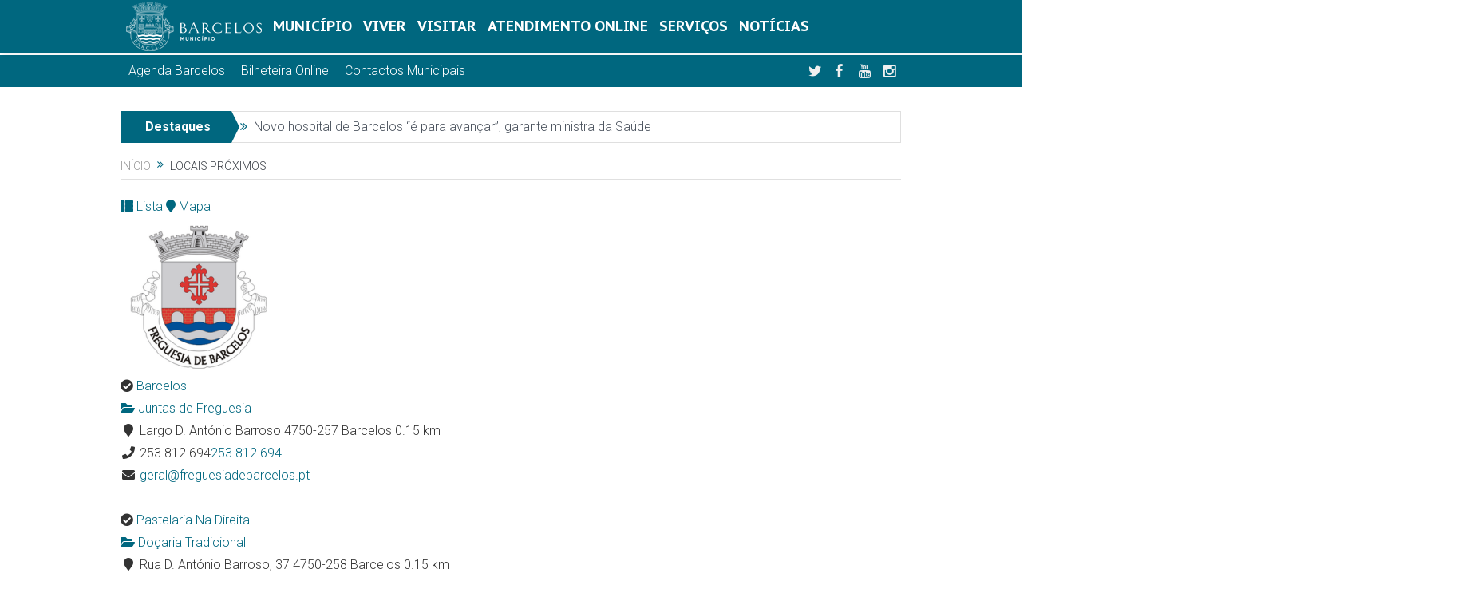

--- FILE ---
content_type: text/css
request_url: https://www.cm-barcelos.pt/wp-content/themes/cmb-theme/style.css?ver=1762784619
body_size: 6552
content:
/*
Theme Name: Goodnews Child
Description: <a href='http://codex.wordpress.org/Child_Themes'>Child Theme</a> - you can use child theme to make a lot of customization that's not gonna be deleted with any new theme update
Version: 1.1
Author: Momizat Team
Author URI: http://www.momizat.com
Template: goodnews5
*/



/*---------------------------------
    Add your custom styles here
---------------------------------*/

#firstSidebar .widget_custom_html, #firstSidebar .sidebar .widget:after{
    border:none !important;
    background: transparent;
    padding:0px;
    margin-bottom:0px;
}

.rev_slider_wrapper .search-form label{
    margin-bottom: 0px;
    display: inline;
    font-size: 18px;
}
.rev_slider_wrapper .search-form input {
    height: 60px;
    padding: 0 20px;
}
.base-box .read-more-link {
    color: #015e7f;
}

a:hover{
    color: #4e8fa5 !important;
}
.main-menu a:hover {
    color: #4e8fa5 !important;
}
 .main-menu > li > a {

    font-size: 15px;
	font-weight: 700;
    font-style: normal;
}

#navigation .main-menu > li {
    text-transform: uppercase;
	padding: 0 ;
}
.slide-caption h2 a:hover{
    color:#FFF !important;
}

.header{
    display:none;
}
.header-right {
    margin-top: 35px;
}

.header-right .search-form {
    padding: 0;
}

.header-right .search-form * {
    height: 40px;
}

.header-right .search-form input {
    float: left;
    width: 300px;
    border: 0;
    background: #4e8fa5;
    color: #FFF;
    margin:0 2px 0 0;
}

.header-right .search-form button {
    float: right;
    height: 40px;
    line-height: 40px;
    background: #2b7892;
}

.header-right ::-webkit-input-placeholder {
   color: #FFF;
   opacity: 1;
}

.header-right  :-moz-placeholder { /* Firefox 18- */
   color: #FFF;
   opacity: 1;
}

.header-right ::-moz-placeholder {  /* Firefox 19+ */
   color: #FFF;
   opacity: 1;
}

.header-right :-ms-input-placeholder {
   color: #FFF;
   opacity: 1;
}

.googlePlay {
    margin-top:0px !important;
}

.appStore {
    margin-top:5px !important;
}

/*-----------*/

#navigation {
    height: 66px;
    line-height: 66px;
    border: 0px !important;
}

.navigation-inner {
    height: 66px;
    border: 0px !important;
}

.navigation-inner > .inner {
    height: 66px;
}

#navigation ul.main-menu {
    height: 66px;
	margin-right:0px;
}

.main-menu > li > a {
    line-height: 66px;
    height: 66px;

}

#navigation .main-menu > li:first-child a i.icon_only{
    background-size: cover;
    width:170px;
    margin: 0 0 0 0;
	height:61px;
	margin-top:3px
}

#navigation .main-menu > li {
    float: left;
    font-size: 15px;
    border: 0px;
}

#navigation .main-menu > li:first-child {
    background: transparent;
}
#navigation, #navigation .main-menu > li:hover > a, #navigation .main-menu > li.current-menu-item > a, .navigation_highlight_ancestor #navigation .main-menu > li.current-menu-ancestor > a, .navigation_highlight_ancestor #navigation .main-menu > li.current-menu-parent > a, #navigation .main-menu > li:hover > a:before, #navigation .main-menu > li.current-menu-item > a:before, .navigation_highlight_ancestor #navigation .main-menu > li.current-menu-ancestor > a:before, .navigation_highlight_ancestor #navigation .main-menu > li.current-menu-parent > a:before, ul.main-menu > li:not(.mom_mega):not(.mom_mega_cats) ul.sub-menu, ul.main-menu > li:not(.mom_mega):not(.mom_mega_cats) ul.sub-menu li, #navigation .main-menu > li .cats-mega-wrap, ul.main-menu > li:not(.mom_mega) ul.sub-menu li, .main-menu .mom_mega.menu-item-depth-0 > .mom_mega_wrap:before, #navigation .main-menu li.mom_mega.menu-item-depth-0 > .mom_mega_wrap, .device-menu-holder, .device-menu-holder .mh-caret, .device-menu-holder.active:before, #navigation .device-menu, #navigation .device-menu li.dm-active > a, #navigation .device-menu li.dm-active > .responsive-caret {
    background-color: transparent;
}

#navigation .main-menu > li:hover > a, #navigation .main-menu > li.current-menu-item > a, .navigation_highlight_ancestor #navigation .main-menu > li.current-menu-ancestor > a, .navigation_highlight_ancestor #navigation .main-menu > li.current-menu-parent > a {
    background-color: transparent;
}


#navigation .main-menu > li:last-child {
    border-right: 0px;
}


#navigation .main-menu .current-menu-item.menu-item-home a i.icon_only, #navigation .main-menu .menu-item-home a i.icon_only:hover{
    background-image: url(https://www.cm-barcelos.pt/wp-content/uploads/2018/12/Logotipo-cmbarcelos-transparente-azul.png) !important;

}

#navigation .nav-button {
    background: #054b64;
    border: 0px;
    height:56px;
}

#navigation .nav-button.active{
    color:#FFF !important;
}

.topbar .top-left-content {
    /*float: right;*/
	}

.grecaptcha-badge{
	display:none important;
}

/*#navigation .main-menu > li:hover > a, #navigation .main-menu > li.current-menu-item > a, #navigation .main-menu > li.current-menu-ancestor > a{
    font-family: "PT Sans Caption";
    font-weight: 700;
    font-style: normal;
    color: #ffffff;
    font-size: 18px;
}*/

.widget ul li {
    font-size: 14px;
}
.widget .widget-head {
    background: #f8f8f8;
    padding: 16px 20px;
    border-bottom: 1px solid #eaeaea;
    margin: -20px;
    margin-bottom: 20px;
}

.widget .widget-title {
    font-size: 15px;
    font-weight: bold;
    line-height: 1;
    text-transform: uppercase;
    margin-bottom: 0;
}
.widget .widget-title span {
    position: relative;
    background: #f8f8f8;
    padding-right: 11px;
    top: 1px;
    padding-top: 2px;
}

.widget_custom_html{
	border:none !important;
}
.widget_custom_menu_wizard{
    padding: 0px !important;
    border: none !important;
}

.widget_custom_html:after{
    border-bottom: none !important;
}

.widget_custom_menu_wizard h3 a:hover{
    color:#FFF !important;
}

#menu-lateral{
    background-color: #5b95ab;
}

#menu-lateral li{
    margin-bottom:0px;
}

#menu-lateral li:before {
    color: #FFF;
    top:12px;
    left:5px;
}

#menu-lateral li a{
    color: #FFF;
    font-size:16px;
    display:block;
    padding:10px;
}
#menu-lateral li a:hover, #menu-lateral .sub-menu li.cmw-current-item a{
    color: #FFF !important;
    background-color: #005e80;
    border-right:solid 10px #FFF;
}

/*
#menu-lateral .sub-menu{
    background-color: #659fb9;
}
#menu-lateral .sub-menu li .sub-menu{
    background-color: #73b0c7;
}
*/
#menu-lateral .sub-menu li a{
    color: #FFF;
    font-size:14px;
}

#menu-lateral .sub-menu .sub-menu li a{
    color: #FFF;
    font-size:14px;

}

#menu-holder {
    background: #00677f;
    color: #4e8fa5;
}

#menu-holder .mh-icon {
    color: #FFF;
}

#menu-holder .mh-caret {
    color: #FFF;
    background: #00677f;
    font-size: 36px;
}

ul.main-menu > li:not(.mom_mega) ul.sub-menu li {
    font-size: 12px;
    font-weight: bold;
}

ul.main-menu > li:not(.mom_mega) ul.sub-menu li:hover {
    background-color: #005e80 !important;
}
ul.main-menu > li:not(.mom_mega) ul.sub-menu li a:hover {
    color: #FFF !important;
}

ul.main-menu > li .cats-mega-wrap ul.sub-menu li.active a {
    background: #005e80;
    color: #FFF;
}

ul.main-menu li.mom_mega ul li {
    font-size: 12px;
    font-weight: 400;
}

ul.main-menu li.mom_mega .mom_mega_wrap ul li a {
    padding: 3px 0px 3px 5px;
    text-transform: none;
    border-bottom: none;
}


/*.mom_mega_wrap .menu-item-depth-2:nth-child(n+3){
    display:block;
}*/


ul.main-menu li.mom_mega .mom_mega_wrap ul li a:hover {
    background: #005e80;
    color:#FFF !important;
}

.mom_mega_wrap .menu-item-depth-1.mega_column {
    float: none;
    width: 18.5%;
    margin-right: 0.5%;
    display: inline-grid;
	display: -moz-inline-grid;
    margin-top:5px;
}

.mom_mega_wrap .menu-item-depth-3{
    display: none;
}

ul.main-menu li.mom_mega .mega_col_title > a{
    padding: 3px 0px 3px 5px;
    font-size: 12px;
}

ul.main-menu li.mom_mega .mega_col_title > a:hover {
    background: #005e80;
    color:#FFF !important;
    
}

#navigation .main-menu > li .cats-mega-wrap ul.sub-menu {
    width: 300px;
}

#navigation .main-menu > li .cats-mega-wrap{
    width: 800px;
    left:-300px;
}

#navigation .main-menu > li .cats-mega-wrap .subcat {
    width:465px;
}
#navigation .main-menu li a i {
    font-size: 24px;
    margin-right: 5px;
    top: 0px;
}
#navigation .main-menu .sub-menu li a i {
    font-size: 16px;
    margin-right: 8px;
    top: 1px;
}

.sidebar .widget .widget-title {
	line-height:17px;
}

/*-----------------*/

.boxed-content-wrapper-gap{
    display: none;
}

#navigation .nav-button a {
    color: #FFF;
    padding: 11px 20px 7px
}

.mom_breadcrumb .sep {
    color: #015e7f;

}

.nav-social-button a:hover  {
	background-color: #4e8fa5;
}



.nav-social-button.twitter a:hover  {
	background-color: #00baf0;
}
.nav-social-button.facebook a:hover {
	background-color: #3b5997;
}

.nav-social-button.gplus a:hover {
	background-color: #c43c2c;
}

.nav-social-button.linkedin a:hover {
	background-color: #006599;
}

.nav-social-button.youtube a:hover {
	background-color: #ff0000;
}

.nav-social-button.rss a:hover {
	background-color: #ff6600;
}

.nav-social-button.skype a:hover {
	background-color: #00b0f6;
}

.nav-social-button.feedburner a:hover {
	background-color: #ee3d43;
}

.nav-social-button.flickr a:hover {
	background-color: #ff0084;
}

.nav-social-button.picasa a:hover {
	background-color: #000;
}

.nav-social-button.vimeo a:hover {
	background-color: #1ab7ea;
}
.nav-social-button.pinterest a:hover {
	background-color: #F20000;
}
.nav-social-button.instagram a:hover {
	background-color: #000;
}

.feature-slider .fslides .owl-item {
    padding: 0;
}

.feature-slider.new-style .fs-image-nav {
    margin: 0 24px 0px 24px;
}

.breaking-news{
    margin-top:30px;
}
.sidebar .widget {
    padding: 5px;
}
.sidebar .widget .widget-head {
    margin:-5px -5px 10px -5px;
}

.button, #commentform #submit-comment, input[type="submit"], #bbpress-forums #bbp-single-user-details+ul li a, .wp-polls .Buttons {
    background: #5996a9;
}

.widget ul {
    margin: 0;
}

.widget.agenda_barcelos{
    background: transparent;
    border:0px;
    padding: 0 5px;
}

.widget.agenda_barcelos .widget-head{
    border:0px;
}

.widget.agenda_barcelos .base-box{
    background: transparent;
    border:0px;
}

.widget.agenda_barcelos .base-box .scrolling-box .owl-item {

    border-right-width: 0px;
    padding-bottom: 0px;
    margin-bottom: -0px;
}

.widget.agenda_barcelos:after, .base-box:after {
    border-bottom: 0px;
}
.scrolling-box:before{
    background: transparent;
}

.scrolling-box .sb-item {

    margin-top: 10px;
    padding: 0 5px;
}
#footer{
	background-image: url(https://www.cm-barcelos.pt/wp-content/uploads/2018/10/footer-bg.jpg) !important;
	background-size: auto;
    background-position: top right;
    background-repeat: no-repeat;
    background-color: #356070;
}
#footer .widget ul li{
    display: inline-block;
    float: left;
    width: 20%;
    font-size:20px;
    border-bottom: none;
}

#footer .widget ul li a{
    margin-bottom: 5px;
}

#footer .widget ul li ul{
    padding-left: 0px;
    margin-top:5px;
}
#footer .widget ul li ul li{
    display: inline-block;
    float: left;
    width: 100%;
    font-size:12px;
    margin-bottom: 0px;
}

#footer .widget ul li ul li ul li{
    display: none;
    float: left;
    width: 100%;
    font-size:10px;
    margin-bottom: 0px;
}

#footer .menu .menu-item-869{
    display:none;
}


.copyrights-area{
    background-color: #00677f !important;
}

.fbalbum .Caption{
    top: -92px !important;
}

.srizon-pagination p{
    display: inline-flex;
}


.nb-style3 .recent-news {
        width: 50%;
        float: left;
        text-align: center;
    }
.nb-style3 .older-articles {
    width: 49%;
    margin: 20px 0;
    padding: 0px;
    float: left;
}

.scrolling-box-wrap .nb-header{
    display: none;
}

.scrolling-box .sb-item {
    margin-top:0;
    margin-bottom:12px;
}

.scrolling-box:after {

    background: transparent ;

}

.agenda_barcelos_semana .base-box{
    border: none;
    padding: 0 20px;
}
.agenda_barcelos_semana .base-box:after{
    border:none;
}

.scrolling-box .sb-item .sb-item-img {
    margin-bottom: 0px;
    overflow: hidden;
}
.sb-item-img img{
    margin-bottom:0 !important;
    width:auto;
    max-height: 185px;

}

.sb-item-img:hover img {
    -webkit-transition: all 1s ease;
     -moz-transition: all 1s ease;
       -o-transition: all 1s ease;
      -ms-transition: all 1s ease;
          transition: all 1s ease;
    -moz-transform: scale(1.1);
    -webkit-transform: scale(1.1);
    transform: scale(1.1);
}

.mom-grid-item .blog-post .bp-entry .post-img a img{
    /*height: 155px;*/
}

.mom-grid-item .blog-post{
    height: 300px;
}
.eventTitle {
    height: 40px;
    background-color: #FFF;
    margin: 0px 0px 1px;
    padding: 10px;
    color: #044250;
    text-transform: uppercase;
    font-weight: 700;
    font-size:14px !important;
	border-top: solid 5px #044250;
}



.eventDate {
    background-color: #044250;
    padding: 10px;
    color: #FFF;
    font-size:12px;
    text-transform: uppercase;
	font-weight:bold;
}

.eventDescription{
    font-size:12px;
    padding:10px;
}

.mom-social-icons li a.vector_icon:hover, .owl-dot.active span, .feature-slider .fs-nav .selected, #navigation .nav-button.nav-cart span.numofitems {
    background: #044250 !important;
}

.scrollToTop {
    background-color: #044250 !important;
}

.both-sidebars #footer .one_half {
    width: 70.5%;
}
    
    
.blog-post{
    padding:10px;
    margin-bottom: 5px;
}
.blog-post .bp-head{
    border-bottom: none;
    margin-bottom:10px;
}
    

.wo-icon {
	background-color: #00677f !important;
}

.wp-side-menu-item {
    background-color: #00677f !important;
}
	

	
/* SEARCH BAR */
#ajaxsearchlite1 .probox, div.asl_w .probox {
    height: 50px !important;

}
div.asl_w .probox .promagnifier {
    width: 50px !important;
    height: 50px !important;
}
div.asl_w .probox .prosettings {
    width: 50px !important;
    height: 50px !important;
}

#ajaxsearchlite1 .probox .proinput input, div.asl_w .probox .proinput input {
    font-size: 16px !important;
    height: 50px !important;
}


div.asl_w .probox .proloading, div.asl_w .probox .proclose, div.asl_w .probox .promagnifier, div.asl_w .probox .prosettings {
    width: 50px !important;
    height: 50px !important;
}

div.asl_m .probox .proclose svg {
    background: #35576b !important;
    top: 20% !important;
    margin-top: 0px !important;
    left: 20% !important;
    margin-left: 0px !important;
	width: 50px !important;
    height: 50px !important;
}

div.asl_m .probox .proclose svg {
    background: #35576b !important;
    width: 30px !important;
    height: 30px !important;
}

div.asl_r.vertical {
    background: #ffffff !important;
}
div.asl_w .probox .proinput input.autocomplete {
    margin-top: -50px !important;
}

.results .item .asl_content h3 a {
    color: #00677f !important;
}

div.asl_s.searchsettings {
    background-color: #00677f !important;
    background-image: -webkit-linear-gradient(185deg,#00677f,#209db7) !important;
}

div.asl_s.searchsettings {
    width: 400px !important;
}

div.asl_s.searchsettings fieldset .categoryfilter {
    max-height: 300px !important;
}

/*----*/

a.glink span {
    margin-right: 5px;
    font-size: 15px;
    vertical-align: middle;
	color:#FFF !important;
	font-weight:bold;
}
.gt_white_content {
	background-color: #00677f !important;
}

.gt_white_content a.selected {
    background-color: #02404e !important;
}

.gt_white_content {

    padding: 20px 20px !important;

}
	

	
	
/* ---- button ---- */
#eventos{
	margin:0;
}

#eventos .button {
  display: inline-block;
  padding: 0px 5px;
  margin-bottom: 10px;
  background: #EEE;
  border: none;
  background-image: linear-gradient( to bottom, hsla(0, 0%, 0%, 0), hsla(0, 0%, 0%, 0.2) );
  color: #222;
  font-family: sans-serif;
  font-size: 16px;
  text-shadow: 0 1px white;
  cursor: pointer;
  outline: none;
}

#eventos .button:hover {
  background-color: #00677f;
  color: #FFF;
}

#eventos .button:active,
#eventos .button.is-checked {
  background-color: #00677f;
}

#eventos .button.is-checked {
  color: white;

}

#eventos .button:active {
  box-shadow: inset 0 1px 10px hsla(0, 0%, 0%, 0.8);
}

/* ---- button-group ---- */



#eventos .button-group .button {
  float: left;
  border-radius: 0;
  margin-left: 0;
  margin-right: 1px;
}

#eventos .button-group .button:first-child { border-radius: 0.5em 0 0 0.5em; }
#eventos .button-group .button:last-child { border-radius: 0 0.5em 0.5em 0; }

#eventos .button-group{ float:left; margin-left:10%;}


/* ---- isotope ---- */	
	
/* ---- .element-item ---- */

#eventos .grid{
	background-color:#023744;
	position: absolute;
	top:0px;
	left:0px;
	width:100%;
	
}
.sb-item {
  position: relative;
  float: left;
  width: 100%;
  margin: 5px !important;
  padding: 0px !important;
  border:5px solid #FFF;
  overflow: hidden;
}

#eventos .sb-item {
	width: 31%;
}

#eventos .sb-item .eventImg img {
	width: 100%;
}

.sb-item .eventDetails{
	position: absolute;
	top:0px;
	left:0px;
	width:100%;
	height:100%;
}

.sb-item .blur {
    -webkit-filter: blur(10px) opacity(70%);
    -moz-filter: blur(10px) opacity(70%);
    -o-filter: blur(10px) opacity(70%);
    -ms-filter: blur(10px) opacity(70%);
    filter: blur(10px) opacity(70%);
}


.sb-item .endDate{
	position: absolute;
    z-index: 2;
    top: -4px;
    left: 80px;
    font-size: 12px;
    line-height: 18px;
    text-align: left;
	color:#FFF;
	background-color:#bd2732;
	width:40px;
	padding:10px 3px;
	border: 4px solid #FFF;
    border-bottom-right-radius: 20px;
	border-bottom-left-radius: 20px;
	text-align:center;
	font-weight: bold;
	text-transform:uppercase;
}
.sb-item .startDate{
	position: absolute;
    z-index: 2;
    top: -4px;
    left: 5px;
    font-size: 20px;
    line-height: 28px;
    text-align: left;
	color:#FFF;
	background-color:#0d8d66;
	width:40px;
	padding:10px;
	border: 4px solid #FFF;
    border-bottom-right-radius: 20px;
	border-bottom-left-radius: 20px;
	text-align:center;
	font-weight: bold;
	text-transform:uppercase;
}

.sb-item .endDate .dateText{
	font-size: 14px;
    line-height: 14px;
}
.sb-item .startDate .day{
	font-size:35px;
}

.sb-item .endDate .day{
	font-size:22px;
}

.sb-item .startDate .year{
	font-size: 16px;
    line-height: 10px;
}

.sb-item .endDate .year{
	font-size: 11px;
    line-height: 10px;
}

.sortDate{
	display:none;
}

    

.sb-item .eventDetails .eventMainTitle{
	position: absolute;
    z-index: 2;
    bottom: 0px;
    right: 0px;
	margin:0px;
    font-size: 28px !important;
	font-weight:bold;
    text-align: right;
	color:#00677f;
	width:75%;
	padding:5px 10px 50px 5px;
	background-color:#FFF;
	border: 4px solid #FFF;
    border-top-left-radius: 25px;
	display:none;
	text-transform:capitalize;
}

.sb-item .eventDetails .EventText{
	position: absolute;
    z-index: 2;
    bottom: -4px;
    left: -4px;
	width:50%;
	line-height:15px;
    font-size: 14px;
	color:#FFF;
	background-color:#00677f;
	padding:10px;
	border: 4px solid #FFF;
    border-top-right-radius: 25px;
	display:none;
	text-transform:capitalize;
	
}
 
.sb-item .eventDetails .EventText p{
	margin-bottom:5px;
}

.sb-item .openEventDetails{
	position: absolute;
    z-index: 2;
    bottom: 10px;
    right: 20px;
	display:none;
	color:#00677f;
	font-size: 32px;
}

.video_wrap{
	margin-bottom:10px;
}


.no-js #loader { display: none;  }
.js #loader { display: block; position: absolute; left: 100px; top: 0; }
.se-pre-con {
	position: fixed;
	left: 0px;
	top: 0px;
	width: 100%;
	height: 100%;
	z-index: 9999;
	background: url(https://www.cm-barcelos.pt/wp-content/uploads/2018/10/Preloader_21.gif) center no-repeat #fff;
}



/*
.single-portfolio nav, .single-portfolio .breaking-news, .single-portfolio .category-title, .single-portfolio footer, .single-portfolio .copyrights-area, .single-portfolio .wp-side-menu, .single-portfolio .onesignal-bell-container{
	display:none;
	
	
}
*/

.portfolio_item .button{
	padding:0 15px;
	line-height:20px;
	
}

.portfolio_item .button:hover{
	color:#FFF;
}


.both-sidebars ul.portfolio-list li {
    width: 274px;
    margin: 2px;
}




.grecaptcha-badge{
	display:none !important;
}

.scrollToTop {

    right: 20px;
    bottom: 80px;

}

.grecaptcha-badge{
	display:none important;
}


.scrolling-box .owl-stage .sb-item {
    display: block;
    max-height: 260px;
}

.gallery .gallery-item img {
    width: 100%;
}


body .accessability_container.dark_theme.accessability_container.active, body .accessability_container.dark_theme #access_container, body .accessability_container.dark_theme .access_container_inner, body .accessability_container.dark_theme .a_module, body .accessability_container.dark_theme .a_module_title, body .accessability_container.dark_theme .a_module_exe, body .accessability_container.dark_theme .font_resizer a, body .accessability_container.dark_theme .contrast_trigger {
    background: #00677f !important;
}




body .accessability_container button.wah-action-button {
    background: #00677f !important;
}


body .accessability_container.dark_theme .a_module {
    border-bottom: none;
}



#access_container {font-family:Arial, Helvetica, sans-serif;}


.farmacias{
	height:180px;
	overflow-y:scroll;
	overflow-x: hidden;
}

.farmacia {
	font-size:12px;
	margin-bottom:10px;
	padding-bottom:10px;
	border-bottom:1px solid #00677f;
}
.farmacia .titulo{
	display:block;
	color: #00677f;
	font-size:14px;
}

.infoFarmacia{
	margin:20px 5px;
	font-size:12px;
}


#goog-gt-tt {display:none !important;}
.goog-te-banner-frame {display:none !important;}
.goog-te-menu-value:hover {text-decoration:none !important;}
.goog-text-highlight {background-color:transparent !important;box-shadow:none !important;}
#google_translate_element2 {display:none!important;}






.vc_col-lg-1, .vc_col-lg-10, .vc_col-lg-11, .vc_col-lg-12, .vc_col-lg-2, .vc_col-lg-3, .vc_col-lg-4, .vc_col-lg-5, .vc_col-lg-6, .vc_col-lg-7, .vc_col-lg-8, .vc_col-lg-9, .vc_col-md-1, .vc_col-md-10, .vc_col-md-11, .vc_col-md-12, .vc_col-md-2, .vc_col-md-3, .vc_col-md-4, .vc_col-md-5, .vc_col-md-6, .vc_col-md-7, .vc_col-md-8, .vc_col-md-9, .vc_col-sm-1, .vc_col-sm-10, .vc_col-sm-11, .vc_col-sm-12, .vc_col-sm-2, .vc_col-sm-3, .vc_col-sm-4, .vc_col-sm-5, .vc_col-sm-6, .vc_col-sm-7, .vc_col-sm-8, .vc_col-sm-9, .vc_col-xs-1, .vc_col-xs-10, .vc_col-xs-11, .vc_col-xs-12, .vc_col-xs-2, .vc_col-xs-3, .vc_col-xs-4, .vc_col-xs-5, .vc_col-xs-6, .vc_col-xs-7, .vc_col-xs-8, .vc_col-xs-9 {
    position: inherit !important;
}


div.steelBlueCols {
  background-color: #00627B;
  width: 100%;
  text-align: center;
  border-collapse: collapse;
}
.divTable.steelBlueCols .divTableCell, .divTable.steelBlueCols .divTableHead {
  border: 1px solid #0087AA;
  padding: 10px 10px;
}
.divTable.steelBlueCols .divTableBody .divTableCell {
  font-size: 16px;
  font-weight: bold;
  color: #FFFFFF;
}
.divTable.steelBlueCols .divTableCell:nth-child(even) {
  background: #0087AA;
}
.divTable.steelBlueCols .divTableHeading {
  }
.divTable.steelBlueCols .divTableHeading .divTableHead {
  font-size: 15px;
  font-weight: bold;
  color: #FFFFFF;
  text-align: left;
}
.steelBlueCols .tableFootStyle {
  font-size: 13px;
}
/* DivTable.com */
.divTable{ display: table; }
.divTableRow { display: table-row; }
.divTableHeading { display: table-header-group;}
.divTableCell, .divTableHead { display: table-cell;}
.divTableHeading { display: table-header-group;}
.divTableFoot { display: table-footer-group;}
.divTableBody { display: table-row-group;}
    
@media only screen and (min-width: 0) and (max-width: 670px) {
    .header {
        padding: 0;
    }

    .header > .inner {
        display:inline;
    }
    .header-right, .header .logo {
        float: left;
        margin: 0px;
    }
    .header-right {
        width: 100%;
    }
    
    .header-right .search-form input {
        width: 79% !important;
        height: 40px;
        line-height: 40px;
    
    }
    .header-right .search-form button {
        height: 40px !important;
        line-height: 40px !important;
        width:20% !important;
    }
    .nb-style3 .recent-news {
        width: 100%;
        text-align: center;
    }
    .nb-style3 .older-articles {
        display: none;
    }
    
    .mom-grid-item .blog-post .bp-entry .post-img a img{
    height: auto;
    }
    
    .mom-grid-item .blog-post{
        height: auto;
    }
    
	.sb-item {
	  position: relative;
	  float: left;
	  width: 100%;
	  margin: 5px !important;
	  padding: 0px !important;
	  border:5px solid #FFF;
	  overflow: hidden;
	}
	
	#eventos .sb-item {
		width: 95%;
	}
	
	.vc_column_container>.vc_column-inner {
		padding-left: -5px !important; 
		padding-right: -5px !important; 
	}
	#eventos .button-group .button {
		float: left;
		border-radius: 0;
		margin-left: 0px;
		margin-right: 0px;
		padding: 0px 10px;
		margin-bottom: 5px;
	}
	

    #footer{
        display: none;
    }
   .news-box.base-box img:not(.wp-smily) {
	       width: 100%;
		   }
  /* .mom-e3lan img{
       width:120px;
   }*/
}

@media only screen and (min-width: 1025px) and (max-width: 1399px) {

    #navigation .main-menu > li .cats-mega-wrap ul.sub-menu {
	    max-height: 400px;
		overflow-y: scroll;
			}
}
@media only screen and (min-width: 671px) and (max-width: 1024px) {
    .mom-e3lan img{
	       width:150px;
		      }

	
	#navigation{
		position: fixed;
		top: 0px;
		width: 100%;
		z-index: 100;
	}
    .header {
        padding: 0;
    }

    .header > .inner {
        display:inline;
    }
	.boxed-content-wrapper {
		margin-top:65px !important;
	}
    .header-right, .header .logo {
        float: left;
        margin: 0px;
    }
    
    .header-right {
        float: right;
        margin-top: 75px;
        width:250px;
        margin-left:-150px;
    }
    
    .header-right .search-form input {
        width: 79% !important;
        height: 40px;
        line-height: 40px;
    
    }
    .header-right .search-form button {
        height: 40px !important;
        line-height: 40px !important;
        width:20% !important;
    }
    
    .mom-grid-item .blog-post .bp-entry .post-img a img{
        height: auto;
    }
        
    .mom-grid-item .blog-post{
        height: auto;
    }
	.sb-item {
	  position: relative;
	  float: left;
	  width: 100%;
	  margin: 5px !important;
	  padding: 0px !important;
	  border:5px solid #FFF;
	  overflow: hidden;
	}

	#eventos .sb-item {
		width: 95%;
	}
	#eventos .button-group .button {
		float: left;
		border-radius: 0;
		margin-left: 0px;
		margin-right: 0px;
		padding: 0px 10px;
		margin-bottom: 5px;
	}
	.vc_column_container>.vc_column-inner {
		padding-left: 0px !important; 
		padding-right: 0px !important; 
	}
    

}


@media only screen and (min-width: 0px) and (max-width: 1000px) {
    .inner, .both-sidebars .inner,
    .layout-boxed-content .navigation-inner > .inner,
.layout-boxed-content .header > .inner, .layout-boxed-content .topbar > .inner, .layout-boxed-content #footer > .inner, .layout-boxed-content .copyrights-area > .inner,
.layout-boxed-content.both-sidebars .navigation-inner > .inner,
.layout-boxed-content.both-sidebars .header > .inner, .layout-boxed-content.both-sidebars .topbar > .inner, .layout-boxed-content.both-sidebars #footer > .inner,
.layout-boxed-content .copyrights-area > .inner,
.layout-boxed.both-sidebars-all.both_sidebars_same_width:not(.layout-boxed-content) .boxed-wrap, .layout-boxed-content.both-sidebars-all.both_sidebars_same_width .boxed-content-wrapper, .layout-boxed-content.both-sidebars-all.both_sidebars_same_width .navigation-inner > .inner,
.layout-boxed-content.both-sidebars-all.both_sidebars_same_width .header > .inner, .layout-boxed-content.both-sidebars-all.both_sidebars_same_width .topbar > .inner, .layout-boxed-content.both-sidebars-all.both_sidebars_same_width #footer > .inner,
.layout-boxed-content .copyrights-area > .inner, .both-sidebars-all.both_sidebars_same_width .inner
{
        width: 98% !important;
    }
	
	#navigation{
		position: fixed;
		top: 0px;
		width: 100%;
		z-index: 100;
	}
	.device-top-menu-wrap {
	    position: absolute;
		left: 10px;
	}
	.top-menu-holder {
		background: transparent;
	}
	.boxed-content-wrapper {
	    margin-top: 65px !important;
	}
	.top-right-content .device-top-nav {
		left: 0;
		right: 0;
		background-color:#00677f;
	}
	.device-top-nav li.dm-active > a {
	    background: #147a92;
		}
	.device-top-nav li {
		border-top: 1px solid #00677f;
		}

	#navigation .device-menu > li.menu-item > ul.sub-menu, #navigation .device-menu > li.menu-item:not(.mom_mega) ul.sub-menu {
		    max-height: 200px;
			 overflow: scroll;
				}

		#navigation .device-menu li.mega_col_title > a {
		    display: block;
            background-color: #00677f;
            color: #FFF !important;
			}
      .mom_mega_wrap .menu-item-depth-1.mega_column {
	        display: block;
	  }
}


@media only screen and (max-width: 480px) {
	div#wp_access_helper_container {
		display: none;
	}
}

@media print {
	.sidebar, .wah-skiplinks-menu, .accessability_container, .scrollToTop  {
		display:none !important;
	}
	
	.main_container{
		float:clear;
		width:100%;
	}
	
	.main-col{
		width: 95% !important;
	}
	
}

.sidebar .widget{
	border: none;
}

.sidebar .widget:after{
	border: none;
}

.vc_column_container>.vc_column-inner {
    padding-left: 10px !important;
    padding-right: 10px !important;
}

.mom-post-meta, .current-day-weather .cdw-data .cd-date, .current-day-weather ol li span{
	color:#00677f ;
}

/*************************************/
/* DISPLAY CHECKBOX VERTICAL */
span.wpcf7-list-item { display: block; }

ul.main-menu > li:not(.mom_mega):not(.mom_mega_cats) ul.sub-menu {
   
    width: 350px;
	
    
}